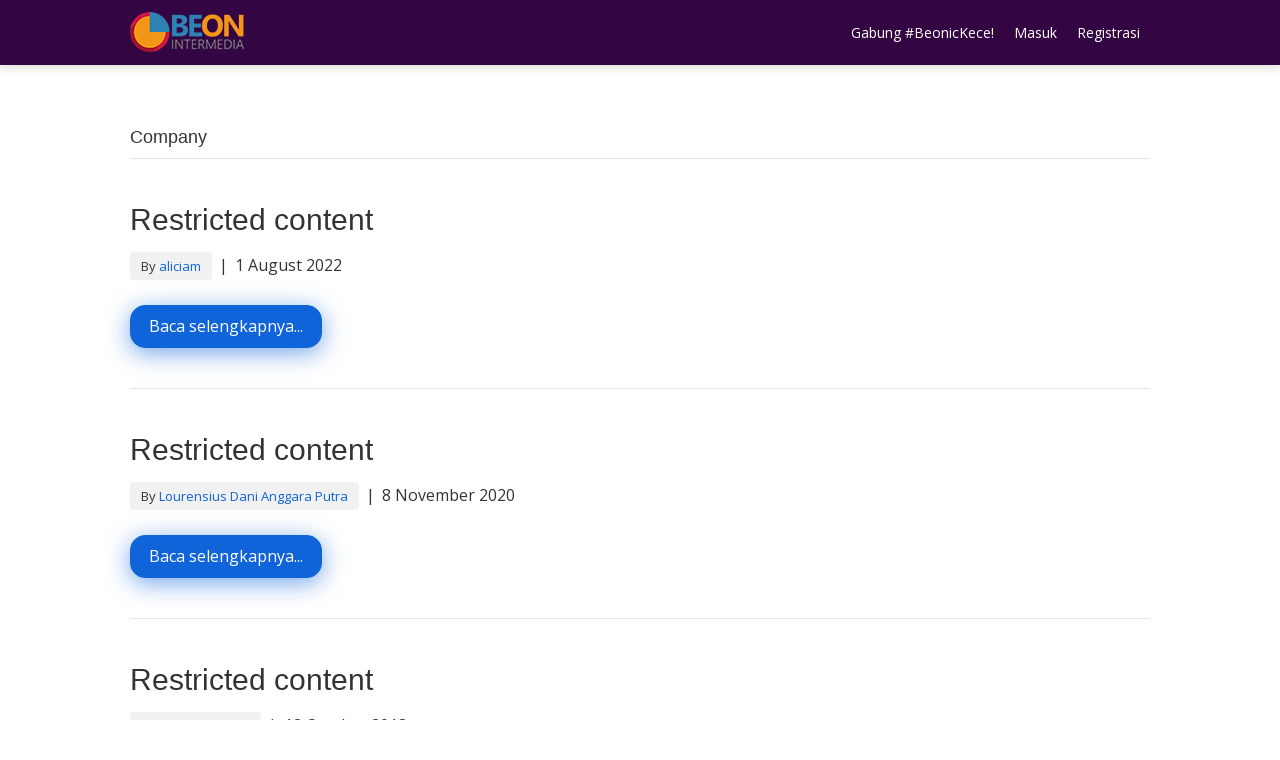

--- FILE ---
content_type: text/html; charset=UTF-8
request_url: https://gameplay.beon.co.id/category/company/
body_size: 15689
content:
<!DOCTYPE html>
<html lang="en-US">
<head>
<meta charset="UTF-8" />
<meta name='viewport' content='width=device-width, initial-scale=1.0' />
<meta http-equiv='X-UA-Compatible' content='IE=edge' />
<link rel="profile" href="https://gmpg.org/xfn/11" />
<script id="lpData">
var lpData = {"site_url":"https:\/\/gameplay.beon.co.id","user_id":"0","theme":"bb-theme","lp_rest_url":"https:\/\/gameplay.beon.co.id\/wp-json\/","nonce":"f5cd388947","is_course_archive":"","courses_url":"https:\/\/gameplay.beon.co.id\/courses\/","urlParams":[],"lp_version":"4.3.2.2","lp_rest_load_ajax":"https:\/\/gameplay.beon.co.id\/wp-json\/lp\/v1\/load_content_via_ajax\/","ajaxUrl":"https:\/\/gameplay.beon.co.id\/wp-admin\/admin-ajax.php","lpAjaxUrl":"https:\/\/gameplay.beon.co.id\/lp-ajax-handle","coverImageRatio":"5.16","toast":{"gravity":"bottom","position":"center","duration":3000,"close":1,"stopOnFocus":1,"classPrefix":"lp-toast"},"i18n":[]};
</script>
<script id="lpSettingCourses">
var lpSettingCourses = {"lpArchiveLoadAjax":"1","lpArchiveNoLoadAjaxFirst":"0","lpArchivePaginationType":"load-more","noLoadCoursesJs":"0"};
</script>
		<style id="learn-press-custom-css">
			:root {
				--lp-container-max-width: 1290px;
				--lp-cotainer-padding: 1rem;
				--lp-primary-color: #ffb606;
				--lp-secondary-color: #442e66;
			}
		</style>
		<title>Company &#8211; Platform Gameplay</title>
<meta name='robots' content='noindex, nofollow' />
<link rel='dns-prefetch' href='//fonts.googleapis.com' />
<link href='https://fonts.gstatic.com' crossorigin rel='preconnect' />
<link rel="alternate" type="application/rss+xml" title="Platform Gameplay &raquo; Feed" href="https://gameplay.beon.co.id/feed/" />
<link rel="alternate" type="application/rss+xml" title="Platform Gameplay &raquo; Comments Feed" href="https://gameplay.beon.co.id/comments/feed/" />
<link rel="alternate" type="application/rss+xml" title="Platform Gameplay &raquo; Company Category Feed" href="https://gameplay.beon.co.id/category/company/feed/" />
<style id='wp-img-auto-sizes-contain-inline-css'>
img:is([sizes=auto i],[sizes^="auto," i]){contain-intrinsic-size:3000px 1500px}
/*# sourceURL=wp-img-auto-sizes-contain-inline-css */
</style>
<link rel='stylesheet' id='dashicons-css' href='https://gameplay.beon.co.id/wp-includes/css/dashicons.min.css?ver=6.9' media='all' />
<link rel='stylesheet' id='menu-icons-extra-css' href='https://gameplay.beon.co.id/wp-content/plugins/menu-icons/css/extra.min.css?ver=0.13.20' media='all' />
<style id='wp-emoji-styles-inline-css'>

	img.wp-smiley, img.emoji {
		display: inline !important;
		border: none !important;
		box-shadow: none !important;
		height: 1em !important;
		width: 1em !important;
		margin: 0 0.07em !important;
		vertical-align: -0.1em !important;
		background: none !important;
		padding: 0 !important;
	}
/*# sourceURL=wp-emoji-styles-inline-css */
</style>
<style id='wp-block-library-inline-css'>
:root{--wp-block-synced-color:#7a00df;--wp-block-synced-color--rgb:122,0,223;--wp-bound-block-color:var(--wp-block-synced-color);--wp-editor-canvas-background:#ddd;--wp-admin-theme-color:#007cba;--wp-admin-theme-color--rgb:0,124,186;--wp-admin-theme-color-darker-10:#006ba1;--wp-admin-theme-color-darker-10--rgb:0,107,160.5;--wp-admin-theme-color-darker-20:#005a87;--wp-admin-theme-color-darker-20--rgb:0,90,135;--wp-admin-border-width-focus:2px}@media (min-resolution:192dpi){:root{--wp-admin-border-width-focus:1.5px}}.wp-element-button{cursor:pointer}:root .has-very-light-gray-background-color{background-color:#eee}:root .has-very-dark-gray-background-color{background-color:#313131}:root .has-very-light-gray-color{color:#eee}:root .has-very-dark-gray-color{color:#313131}:root .has-vivid-green-cyan-to-vivid-cyan-blue-gradient-background{background:linear-gradient(135deg,#00d084,#0693e3)}:root .has-purple-crush-gradient-background{background:linear-gradient(135deg,#34e2e4,#4721fb 50%,#ab1dfe)}:root .has-hazy-dawn-gradient-background{background:linear-gradient(135deg,#faaca8,#dad0ec)}:root .has-subdued-olive-gradient-background{background:linear-gradient(135deg,#fafae1,#67a671)}:root .has-atomic-cream-gradient-background{background:linear-gradient(135deg,#fdd79a,#004a59)}:root .has-nightshade-gradient-background{background:linear-gradient(135deg,#330968,#31cdcf)}:root .has-midnight-gradient-background{background:linear-gradient(135deg,#020381,#2874fc)}:root{--wp--preset--font-size--normal:16px;--wp--preset--font-size--huge:42px}.has-regular-font-size{font-size:1em}.has-larger-font-size{font-size:2.625em}.has-normal-font-size{font-size:var(--wp--preset--font-size--normal)}.has-huge-font-size{font-size:var(--wp--preset--font-size--huge)}.has-text-align-center{text-align:center}.has-text-align-left{text-align:left}.has-text-align-right{text-align:right}.has-fit-text{white-space:nowrap!important}#end-resizable-editor-section{display:none}.aligncenter{clear:both}.items-justified-left{justify-content:flex-start}.items-justified-center{justify-content:center}.items-justified-right{justify-content:flex-end}.items-justified-space-between{justify-content:space-between}.screen-reader-text{border:0;clip-path:inset(50%);height:1px;margin:-1px;overflow:hidden;padding:0;position:absolute;width:1px;word-wrap:normal!important}.screen-reader-text:focus{background-color:#ddd;clip-path:none;color:#444;display:block;font-size:1em;height:auto;left:5px;line-height:normal;padding:15px 23px 14px;text-decoration:none;top:5px;width:auto;z-index:100000}html :where(.has-border-color){border-style:solid}html :where([style*=border-top-color]){border-top-style:solid}html :where([style*=border-right-color]){border-right-style:solid}html :where([style*=border-bottom-color]){border-bottom-style:solid}html :where([style*=border-left-color]){border-left-style:solid}html :where([style*=border-width]){border-style:solid}html :where([style*=border-top-width]){border-top-style:solid}html :where([style*=border-right-width]){border-right-style:solid}html :where([style*=border-bottom-width]){border-bottom-style:solid}html :where([style*=border-left-width]){border-left-style:solid}html :where(img[class*=wp-image-]){height:auto;max-width:100%}:where(figure){margin:0 0 1em}html :where(.is-position-sticky){--wp-admin--admin-bar--position-offset:var(--wp-admin--admin-bar--height,0px)}@media screen and (max-width:600px){html :where(.is-position-sticky){--wp-admin--admin-bar--position-offset:0px}}

/*# sourceURL=wp-block-library-inline-css */
</style><style id='wp-block-heading-inline-css'>
h1:where(.wp-block-heading).has-background,h2:where(.wp-block-heading).has-background,h3:where(.wp-block-heading).has-background,h4:where(.wp-block-heading).has-background,h5:where(.wp-block-heading).has-background,h6:where(.wp-block-heading).has-background{padding:1.25em 2.375em}h1.has-text-align-left[style*=writing-mode]:where([style*=vertical-lr]),h1.has-text-align-right[style*=writing-mode]:where([style*=vertical-rl]),h2.has-text-align-left[style*=writing-mode]:where([style*=vertical-lr]),h2.has-text-align-right[style*=writing-mode]:where([style*=vertical-rl]),h3.has-text-align-left[style*=writing-mode]:where([style*=vertical-lr]),h3.has-text-align-right[style*=writing-mode]:where([style*=vertical-rl]),h4.has-text-align-left[style*=writing-mode]:where([style*=vertical-lr]),h4.has-text-align-right[style*=writing-mode]:where([style*=vertical-rl]),h5.has-text-align-left[style*=writing-mode]:where([style*=vertical-lr]),h5.has-text-align-right[style*=writing-mode]:where([style*=vertical-rl]),h6.has-text-align-left[style*=writing-mode]:where([style*=vertical-lr]),h6.has-text-align-right[style*=writing-mode]:where([style*=vertical-rl]){rotate:180deg}
/*# sourceURL=https://gameplay.beon.co.id/wp-includes/blocks/heading/style.min.css */
</style>
<style id='wp-block-paragraph-inline-css'>
.is-small-text{font-size:.875em}.is-regular-text{font-size:1em}.is-large-text{font-size:2.25em}.is-larger-text{font-size:3em}.has-drop-cap:not(:focus):first-letter{float:left;font-size:8.4em;font-style:normal;font-weight:100;line-height:.68;margin:.05em .1em 0 0;text-transform:uppercase}body.rtl .has-drop-cap:not(:focus):first-letter{float:none;margin-left:.1em}p.has-drop-cap.has-background{overflow:hidden}:root :where(p.has-background){padding:1.25em 2.375em}:where(p.has-text-color:not(.has-link-color)) a{color:inherit}p.has-text-align-left[style*="writing-mode:vertical-lr"],p.has-text-align-right[style*="writing-mode:vertical-rl"]{rotate:180deg}
/*# sourceURL=https://gameplay.beon.co.id/wp-includes/blocks/paragraph/style.min.css */
</style>
<style id='global-styles-inline-css'>
:root{--wp--preset--aspect-ratio--square: 1;--wp--preset--aspect-ratio--4-3: 4/3;--wp--preset--aspect-ratio--3-4: 3/4;--wp--preset--aspect-ratio--3-2: 3/2;--wp--preset--aspect-ratio--2-3: 2/3;--wp--preset--aspect-ratio--16-9: 16/9;--wp--preset--aspect-ratio--9-16: 9/16;--wp--preset--color--black: #000000;--wp--preset--color--cyan-bluish-gray: #abb8c3;--wp--preset--color--white: #ffffff;--wp--preset--color--pale-pink: #f78da7;--wp--preset--color--vivid-red: #cf2e2e;--wp--preset--color--luminous-vivid-orange: #ff6900;--wp--preset--color--luminous-vivid-amber: #fcb900;--wp--preset--color--light-green-cyan: #7bdcb5;--wp--preset--color--vivid-green-cyan: #00d084;--wp--preset--color--pale-cyan-blue: #8ed1fc;--wp--preset--color--vivid-cyan-blue: #0693e3;--wp--preset--color--vivid-purple: #9b51e0;--wp--preset--color--fl-heading-text: #333333;--wp--preset--color--fl-body-bg: #ffffff;--wp--preset--color--fl-body-text: #353535;--wp--preset--color--fl-accent: #0f64d9;--wp--preset--color--fl-accent-hover: #0d3eba;--wp--preset--color--fl-topbar-bg: #343b41;--wp--preset--color--fl-topbar-text: #ffffff;--wp--preset--color--fl-topbar-link: #ffffff;--wp--preset--color--fl-topbar-hover: #7ecaf5;--wp--preset--color--fl-header-bg: #330643;--wp--preset--color--fl-header-text: #ffffff;--wp--preset--color--fl-header-link: #ffffff;--wp--preset--color--fl-header-hover: #ffb500;--wp--preset--color--fl-nav-bg: #ffffff;--wp--preset--color--fl-nav-link: #808080;--wp--preset--color--fl-nav-hover: #428bca;--wp--preset--color--fl-content-bg: #ffffff;--wp--preset--color--fl-footer-widgets-bg: #330643;--wp--preset--color--fl-footer-widgets-text: #ff8607;--wp--preset--color--fl-footer-widgets-link: #c1c1c1;--wp--preset--color--fl-footer-widgets-hover: #ff8607;--wp--preset--color--fl-footer-bg: #330643;--wp--preset--color--fl-footer-text: #808080;--wp--preset--color--fl-footer-link: #428bca;--wp--preset--color--fl-footer-hover: #428bca;--wp--preset--gradient--vivid-cyan-blue-to-vivid-purple: linear-gradient(135deg,rgb(6,147,227) 0%,rgb(155,81,224) 100%);--wp--preset--gradient--light-green-cyan-to-vivid-green-cyan: linear-gradient(135deg,rgb(122,220,180) 0%,rgb(0,208,130) 100%);--wp--preset--gradient--luminous-vivid-amber-to-luminous-vivid-orange: linear-gradient(135deg,rgb(252,185,0) 0%,rgb(255,105,0) 100%);--wp--preset--gradient--luminous-vivid-orange-to-vivid-red: linear-gradient(135deg,rgb(255,105,0) 0%,rgb(207,46,46) 100%);--wp--preset--gradient--very-light-gray-to-cyan-bluish-gray: linear-gradient(135deg,rgb(238,238,238) 0%,rgb(169,184,195) 100%);--wp--preset--gradient--cool-to-warm-spectrum: linear-gradient(135deg,rgb(74,234,220) 0%,rgb(151,120,209) 20%,rgb(207,42,186) 40%,rgb(238,44,130) 60%,rgb(251,105,98) 80%,rgb(254,248,76) 100%);--wp--preset--gradient--blush-light-purple: linear-gradient(135deg,rgb(255,206,236) 0%,rgb(152,150,240) 100%);--wp--preset--gradient--blush-bordeaux: linear-gradient(135deg,rgb(254,205,165) 0%,rgb(254,45,45) 50%,rgb(107,0,62) 100%);--wp--preset--gradient--luminous-dusk: linear-gradient(135deg,rgb(255,203,112) 0%,rgb(199,81,192) 50%,rgb(65,88,208) 100%);--wp--preset--gradient--pale-ocean: linear-gradient(135deg,rgb(255,245,203) 0%,rgb(182,227,212) 50%,rgb(51,167,181) 100%);--wp--preset--gradient--electric-grass: linear-gradient(135deg,rgb(202,248,128) 0%,rgb(113,206,126) 100%);--wp--preset--gradient--midnight: linear-gradient(135deg,rgb(2,3,129) 0%,rgb(40,116,252) 100%);--wp--preset--font-size--small: 13px;--wp--preset--font-size--medium: 20px;--wp--preset--font-size--large: 36px;--wp--preset--font-size--x-large: 42px;--wp--preset--spacing--20: 0.44rem;--wp--preset--spacing--30: 0.67rem;--wp--preset--spacing--40: 1rem;--wp--preset--spacing--50: 1.5rem;--wp--preset--spacing--60: 2.25rem;--wp--preset--spacing--70: 3.38rem;--wp--preset--spacing--80: 5.06rem;--wp--preset--shadow--natural: 6px 6px 9px rgba(0, 0, 0, 0.2);--wp--preset--shadow--deep: 12px 12px 50px rgba(0, 0, 0, 0.4);--wp--preset--shadow--sharp: 6px 6px 0px rgba(0, 0, 0, 0.2);--wp--preset--shadow--outlined: 6px 6px 0px -3px rgb(255, 255, 255), 6px 6px rgb(0, 0, 0);--wp--preset--shadow--crisp: 6px 6px 0px rgb(0, 0, 0);}:where(.is-layout-flex){gap: 0.5em;}:where(.is-layout-grid){gap: 0.5em;}body .is-layout-flex{display: flex;}.is-layout-flex{flex-wrap: wrap;align-items: center;}.is-layout-flex > :is(*, div){margin: 0;}body .is-layout-grid{display: grid;}.is-layout-grid > :is(*, div){margin: 0;}:where(.wp-block-columns.is-layout-flex){gap: 2em;}:where(.wp-block-columns.is-layout-grid){gap: 2em;}:where(.wp-block-post-template.is-layout-flex){gap: 1.25em;}:where(.wp-block-post-template.is-layout-grid){gap: 1.25em;}.has-black-color{color: var(--wp--preset--color--black) !important;}.has-cyan-bluish-gray-color{color: var(--wp--preset--color--cyan-bluish-gray) !important;}.has-white-color{color: var(--wp--preset--color--white) !important;}.has-pale-pink-color{color: var(--wp--preset--color--pale-pink) !important;}.has-vivid-red-color{color: var(--wp--preset--color--vivid-red) !important;}.has-luminous-vivid-orange-color{color: var(--wp--preset--color--luminous-vivid-orange) !important;}.has-luminous-vivid-amber-color{color: var(--wp--preset--color--luminous-vivid-amber) !important;}.has-light-green-cyan-color{color: var(--wp--preset--color--light-green-cyan) !important;}.has-vivid-green-cyan-color{color: var(--wp--preset--color--vivid-green-cyan) !important;}.has-pale-cyan-blue-color{color: var(--wp--preset--color--pale-cyan-blue) !important;}.has-vivid-cyan-blue-color{color: var(--wp--preset--color--vivid-cyan-blue) !important;}.has-vivid-purple-color{color: var(--wp--preset--color--vivid-purple) !important;}.has-black-background-color{background-color: var(--wp--preset--color--black) !important;}.has-cyan-bluish-gray-background-color{background-color: var(--wp--preset--color--cyan-bluish-gray) !important;}.has-white-background-color{background-color: var(--wp--preset--color--white) !important;}.has-pale-pink-background-color{background-color: var(--wp--preset--color--pale-pink) !important;}.has-vivid-red-background-color{background-color: var(--wp--preset--color--vivid-red) !important;}.has-luminous-vivid-orange-background-color{background-color: var(--wp--preset--color--luminous-vivid-orange) !important;}.has-luminous-vivid-amber-background-color{background-color: var(--wp--preset--color--luminous-vivid-amber) !important;}.has-light-green-cyan-background-color{background-color: var(--wp--preset--color--light-green-cyan) !important;}.has-vivid-green-cyan-background-color{background-color: var(--wp--preset--color--vivid-green-cyan) !important;}.has-pale-cyan-blue-background-color{background-color: var(--wp--preset--color--pale-cyan-blue) !important;}.has-vivid-cyan-blue-background-color{background-color: var(--wp--preset--color--vivid-cyan-blue) !important;}.has-vivid-purple-background-color{background-color: var(--wp--preset--color--vivid-purple) !important;}.has-black-border-color{border-color: var(--wp--preset--color--black) !important;}.has-cyan-bluish-gray-border-color{border-color: var(--wp--preset--color--cyan-bluish-gray) !important;}.has-white-border-color{border-color: var(--wp--preset--color--white) !important;}.has-pale-pink-border-color{border-color: var(--wp--preset--color--pale-pink) !important;}.has-vivid-red-border-color{border-color: var(--wp--preset--color--vivid-red) !important;}.has-luminous-vivid-orange-border-color{border-color: var(--wp--preset--color--luminous-vivid-orange) !important;}.has-luminous-vivid-amber-border-color{border-color: var(--wp--preset--color--luminous-vivid-amber) !important;}.has-light-green-cyan-border-color{border-color: var(--wp--preset--color--light-green-cyan) !important;}.has-vivid-green-cyan-border-color{border-color: var(--wp--preset--color--vivid-green-cyan) !important;}.has-pale-cyan-blue-border-color{border-color: var(--wp--preset--color--pale-cyan-blue) !important;}.has-vivid-cyan-blue-border-color{border-color: var(--wp--preset--color--vivid-cyan-blue) !important;}.has-vivid-purple-border-color{border-color: var(--wp--preset--color--vivid-purple) !important;}.has-vivid-cyan-blue-to-vivid-purple-gradient-background{background: var(--wp--preset--gradient--vivid-cyan-blue-to-vivid-purple) !important;}.has-light-green-cyan-to-vivid-green-cyan-gradient-background{background: var(--wp--preset--gradient--light-green-cyan-to-vivid-green-cyan) !important;}.has-luminous-vivid-amber-to-luminous-vivid-orange-gradient-background{background: var(--wp--preset--gradient--luminous-vivid-amber-to-luminous-vivid-orange) !important;}.has-luminous-vivid-orange-to-vivid-red-gradient-background{background: var(--wp--preset--gradient--luminous-vivid-orange-to-vivid-red) !important;}.has-very-light-gray-to-cyan-bluish-gray-gradient-background{background: var(--wp--preset--gradient--very-light-gray-to-cyan-bluish-gray) !important;}.has-cool-to-warm-spectrum-gradient-background{background: var(--wp--preset--gradient--cool-to-warm-spectrum) !important;}.has-blush-light-purple-gradient-background{background: var(--wp--preset--gradient--blush-light-purple) !important;}.has-blush-bordeaux-gradient-background{background: var(--wp--preset--gradient--blush-bordeaux) !important;}.has-luminous-dusk-gradient-background{background: var(--wp--preset--gradient--luminous-dusk) !important;}.has-pale-ocean-gradient-background{background: var(--wp--preset--gradient--pale-ocean) !important;}.has-electric-grass-gradient-background{background: var(--wp--preset--gradient--electric-grass) !important;}.has-midnight-gradient-background{background: var(--wp--preset--gradient--midnight) !important;}.has-small-font-size{font-size: var(--wp--preset--font-size--small) !important;}.has-medium-font-size{font-size: var(--wp--preset--font-size--medium) !important;}.has-large-font-size{font-size: var(--wp--preset--font-size--large) !important;}.has-x-large-font-size{font-size: var(--wp--preset--font-size--x-large) !important;}
/*# sourceURL=global-styles-inline-css */
</style>

<style id='classic-theme-styles-inline-css'>
/*! This file is auto-generated */
.wp-block-button__link{color:#fff;background-color:#32373c;border-radius:9999px;box-shadow:none;text-decoration:none;padding:calc(.667em + 2px) calc(1.333em + 2px);font-size:1.125em}.wp-block-file__button{background:#32373c;color:#fff;text-decoration:none}
/*# sourceURL=/wp-includes/css/classic-themes.min.css */
</style>
<link rel='stylesheet' id='gamipress-css-css' href='https://gameplay.beon.co.id/wp-content/plugins/gamipress/assets/css/gamipress.min.css?ver=7.6.4' media='all' />
<link rel='stylesheet' id='validatecertify-styles-css' href='https://gameplay.beon.co.id/wp-content/plugins/validar-certificados-de-cursos/assets/css/validatecertify-styles.css?ver=1.0.0' media='all' />
<link rel='stylesheet' id='bbhf-style-css' href='https://gameplay.beon.co.id/wp-content/plugins/bb-header-footer/assets/css/bb-header-footer.css?ver=1.2.5' media='all' />
<link rel='stylesheet' id='h5p-plugin-styles-css' href='https://gameplay.beon.co.id/wp-content/plugins/h5p/h5p-php-library/styles/h5p.css?ver=1.16.2' media='all' />
<link rel='stylesheet' id='gamipress-ultimate-member-css-css' href='https://gameplay.beon.co.id/wp-content/plugins/gamipress/integrations/ultimate-member/assets/css/gamipress-ultimate-member.min.css?ver=1.0.8' media='all' />
<link rel='stylesheet' id='um_modal-css' href='https://gameplay.beon.co.id/wp-content/plugins/ultimate-member/assets/css/um-modal.min.css?ver=2.11.1' media='all' />
<link rel='stylesheet' id='um_ui-css' href='https://gameplay.beon.co.id/wp-content/plugins/ultimate-member/assets/libs/jquery-ui/jquery-ui.min.css?ver=1.13.2' media='all' />
<link rel='stylesheet' id='um_tipsy-css' href='https://gameplay.beon.co.id/wp-content/plugins/ultimate-member/assets/libs/tipsy/tipsy.min.css?ver=1.0.0a' media='all' />
<link rel='stylesheet' id='um_raty-css' href='https://gameplay.beon.co.id/wp-content/plugins/ultimate-member/assets/libs/raty/um-raty.min.css?ver=2.6.0' media='all' />
<link rel='stylesheet' id='select2-css' href='https://gameplay.beon.co.id/wp-content/plugins/ultimate-member/assets/libs/select2/select2.min.css?ver=4.0.13' media='all' />
<link rel='stylesheet' id='um_fileupload-css' href='https://gameplay.beon.co.id/wp-content/plugins/ultimate-member/assets/css/um-fileupload.min.css?ver=2.11.1' media='all' />
<link rel='stylesheet' id='um_confirm-css' href='https://gameplay.beon.co.id/wp-content/plugins/ultimate-member/assets/libs/um-confirm/um-confirm.min.css?ver=1.0' media='all' />
<link rel='stylesheet' id='um_datetime-css' href='https://gameplay.beon.co.id/wp-content/plugins/ultimate-member/assets/libs/pickadate/default.min.css?ver=3.6.2' media='all' />
<link rel='stylesheet' id='um_datetime_date-css' href='https://gameplay.beon.co.id/wp-content/plugins/ultimate-member/assets/libs/pickadate/default.date.min.css?ver=3.6.2' media='all' />
<link rel='stylesheet' id='um_datetime_time-css' href='https://gameplay.beon.co.id/wp-content/plugins/ultimate-member/assets/libs/pickadate/default.time.min.css?ver=3.6.2' media='all' />
<link rel='stylesheet' id='um_fonticons_ii-css' href='https://gameplay.beon.co.id/wp-content/plugins/ultimate-member/assets/libs/legacy/fonticons/fonticons-ii.min.css?ver=2.11.1' media='all' />
<link rel='stylesheet' id='um_fonticons_fa-css' href='https://gameplay.beon.co.id/wp-content/plugins/ultimate-member/assets/libs/legacy/fonticons/fonticons-fa.min.css?ver=2.11.1' media='all' />
<link rel='stylesheet' id='um_fontawesome-css' href='https://gameplay.beon.co.id/wp-content/plugins/ultimate-member/assets/css/um-fontawesome.min.css?ver=6.5.2' media='all' />
<link rel='stylesheet' id='um_common-css' href='https://gameplay.beon.co.id/wp-content/plugins/ultimate-member/assets/css/common.min.css?ver=2.11.1' media='all' />
<link rel='stylesheet' id='um_responsive-css' href='https://gameplay.beon.co.id/wp-content/plugins/ultimate-member/assets/css/um-responsive.min.css?ver=2.11.1' media='all' />
<link rel='stylesheet' id='um_styles-css' href='https://gameplay.beon.co.id/wp-content/plugins/ultimate-member/assets/css/um-styles.min.css?ver=2.11.1' media='all' />
<link rel='stylesheet' id='um_crop-css' href='https://gameplay.beon.co.id/wp-content/plugins/ultimate-member/assets/libs/cropper/cropper.min.css?ver=1.6.1' media='all' />
<link rel='stylesheet' id='um_profile-css' href='https://gameplay.beon.co.id/wp-content/plugins/ultimate-member/assets/css/um-profile.min.css?ver=2.11.1' media='all' />
<link rel='stylesheet' id='um_account-css' href='https://gameplay.beon.co.id/wp-content/plugins/ultimate-member/assets/css/um-account.min.css?ver=2.11.1' media='all' />
<link rel='stylesheet' id='um_misc-css' href='https://gameplay.beon.co.id/wp-content/plugins/ultimate-member/assets/css/um-misc.min.css?ver=2.11.1' media='all' />
<link rel='stylesheet' id='um_default_css-css' href='https://gameplay.beon.co.id/wp-content/plugins/ultimate-member/assets/css/um-old-default.min.css?ver=2.11.1' media='all' />
<link rel='stylesheet' id='font-awesome-5-css' href='https://gameplay.beon.co.id/wp-content/plugins/bb-plugin/fonts/fontawesome/5.15.4/css/all.min.css?ver=2.10.0.1' media='all' />
<link rel='stylesheet' id='jquery-magnificpopup-css' href='https://gameplay.beon.co.id/wp-content/plugins/bb-plugin/css/jquery.magnificpopup.min.css?ver=2.10.0.1' media='all' />
<link rel='stylesheet' id='bootstrap-css' href='https://gameplay.beon.co.id/wp-content/themes/bb-theme/css/bootstrap.min.css?ver=1.7.19.1' media='all' />
<link rel='stylesheet' id='fl-automator-skin-css' href='https://gameplay.beon.co.id/wp-content/uploads/bb-theme/skin-69523bd51ad3b.css?ver=1.7.19.1' media='all' />
<link rel='stylesheet' id='learnpress-widgets-css' href='https://gameplay.beon.co.id/wp-content/plugins/learnpress/assets/css/widgets.min.css?ver=4.3.2.2' media='all' />
<link rel='stylesheet' id='fl-builder-google-fonts-c6fcdde087c9ccb6a474b897f98c680a-css' href='//fonts.googleapis.com/css?family=Open+Sans%3A300%2C400%2C700%2C400&#038;ver=6.9' media='all' />
<script src="https://gameplay.beon.co.id/wp-includes/js/jquery/jquery.min.js?ver=3.7.1" id="jquery-core-js"></script>
<script src="https://gameplay.beon.co.id/wp-includes/js/jquery/jquery-migrate.min.js?ver=3.4.1" id="jquery-migrate-js"></script>
<script src="https://gameplay.beon.co.id/wp-content/plugins/ultimate-member/assets/js/um-gdpr.min.js?ver=2.11.1" id="um-gdpr-js"></script>
<script src="https://gameplay.beon.co.id/wp-content/plugins/learnpress/assets/js/dist/loadAJAX.min.js?ver=4.3.2.2" id="lp-load-ajax-js" async data-wp-strategy="async"></script>
<link rel="https://api.w.org/" href="https://gameplay.beon.co.id/wp-json/" /><link rel="alternate" title="JSON" type="application/json" href="https://gameplay.beon.co.id/wp-json/wp/v2/categories/34" /><link rel="EditURI" type="application/rsd+xml" title="RSD" href="https://gameplay.beon.co.id/xmlrpc.php?rsd" />
<meta name="generator" content="WordPress 6.9" />
<!-- Google tag (gtag.js) -->
<script async src="https://www.googletagmanager.com/gtag/js?id=G-GPEQ6HXQR9"></script>
<script>
  window.dataLayer = window.dataLayer || [];
  function gtag(){dataLayer.push(arguments);}
  gtag('js', new Date());

  gtag('config', 'G-GPEQ6HXQR9');
</script>
<link rel="icon" href="https://gameplay.beon.co.id/wp-content/uploads/2018/08/cropped-BEON_Color-32x32.png" sizes="32x32" />
<link rel="icon" href="https://gameplay.beon.co.id/wp-content/uploads/2018/08/cropped-BEON_Color-192x192.png" sizes="192x192" />
<link rel="apple-touch-icon" href="https://gameplay.beon.co.id/wp-content/uploads/2018/08/cropped-BEON_Color-180x180.png" />
<meta name="msapplication-TileImage" content="https://gameplay.beon.co.id/wp-content/uploads/2018/08/cropped-BEON_Color-270x270.png" />
		<style id="wp-custom-css">
			html {
  scroll-behavior: smooth;
}

.fl-nav-mobile-offcanvas.fl-responsive-nav-enabled header[class*=" fl-page-nav-toggle-visible-"].fl-page-header .fl-nav-offcanvas-collapse {
	-moz-box-shadow: 0px 0px 12px #40330643 !important;
  -webkit-box-shadow: 0px 0px 12px #40330643 !important;
  box-shadow: 0px 0px 12px #40330643 !important;
}

/* -------------- */

fl-page-nav-wrap {
	background-color: #FF4F0A !important;
}

.fl-page-nav ul.sub-menu {
	background-color: #FF4F0A !important;
	border-radius: 12px;
	border: none !important;
}

.fl-page-nav ul.sub-menu .nav-link {
	color: #fff !important;
	border-radius: 12px;
	transition: background-color 0.4s !important;
}

.fl-page-nav ul.sub-menu .nav-link:hover {
	background-color: #fff !important;
	color: #FF4F0A !important;
}

#menu-item-8783 .nav-link {
	color: #FFF !important;
	background-color: #FF8607 !important;
	border-radius: 12px;
}

#menu-item-8783 .nav-link:hover {
	background-color: #fff !important;
	color: #FF4F0A !important;
}

/* .add-new-menu{
	background-color : #FF8607;
}
.add-new-menu a:hover {
    color: #330643!important;
} */

.fl-page-header-wrap {
	border: none !important;
	-moz-box-shadow: 0px 0px 12px #40330643;
  -webkit-box-shadow: 0px 0px 12px #40330643;
  box-shadow: 0px 0px 12px #40330643;
}

/*border rounded slider*/
/* .fl-builder-content * {
		border-radius: 15px!important;
}
 */
/*line height judul list artikel*/
h4.pt-cv-title {
    line-height: 26px;
}

/*button transition list article*/
.pt-cv-wrapper .btn-success {
    padding: 8px 20px 8px 20px;
    border-radius: 30px;
    color: #fff;
    background-color: #0f64d9;
    border-color: #0f64d9;
		box-shadow: 0px 5px 25px #0f64d994!important;
		transition: background-color 0.4s!important;
}

.pt-cv-wrapper .btn-success:focus {
    padding: 8px 20px 8px 20px;
    border-radius: 30px;
    color: #fff;
    background-color: #0f64d9;
    border-color: #0f64d9;
		transition: background-color 0.4s!important;
}

.pt-cv-wrapper .btn-success:hover {
    padding: 8px 20px 8px 20px;
    border-radius: 30px;
    color: #fff;
    background-color: #0d3eba!important;
    border-color: #0d3eba!important;
			box-shadow: 0px 5px 25px #0f64d994;
		transition: background-color 0.4s!important;
		/*transition: box-shadow 0.2s!important;*/
}


/*border bottom list article*/
.pt-cv-content-item {
    margin-bottom: 50px;
    /*border-bottom: 1px solid #eaeaea;*/
}

/*slider post square*/
.pt-cv-thumbnail {
    border-radius: 15px;
}

.fl-post-slider-content a {
    color: white!important;
}

.fl-post-slider-content a:hover {
    color: #7ecaf5!important;
}

.pt-cv-scrollable .pt-cv-cap-w-img {
    background: rgba(0,0,0,.6);
    text-shadow: 0 1px 1px #000;
    left: 15px;
    right: 15px;
    border-radius: 15px;
    padding: 30px;
}

.pt-cv-scrollable .pt-cv-thumbnail {
    width: 100%;
    height: 480px;
}

/*styling content grid article*/
.pt-cv-colwrap {
    padding-top: 20px;
    padding-left: 15px;
    padding-right: 20px;
/*     border-top: 4px solid #7ecaf5; */
}

img.pt-cv-thumbnail.pull-left {
    margin-left: 15px;
    /* padding-bottom: 15px; */
    box-shadow: 0px 10px 30px #22222214;
    /* background-color: #7ecaf5; */
    border-radius: 15px;
}

/*box shadow list article*/
.col-md-12.col-sm-12.col-xs-12.pt-cv-content-item.pt-cv-1-col {
    background-color: #ffffff;
    box-shadow: 1px 4px 20px #00000014;
    border-radius: 15px;
    padding: 30px 30px 25px 30px;
    margin-bottom: 35px;
}

/*background section gradasi*/
.bg-sec-grad {
    background-image: linear-gradient(to bottom, rgba(255,0,0,0), #0095ff1a);
}

/*background section gradasi - reverse*/
.bg-sec-grad-reverse {
    background-image: linear-gradient(to bottom, #0095ff1a, rgba(255,0,0,0));
}


/*pagination*/

.pt-cv-wrapper .pagination>li>a:hover {
	  color: white;
    background-color: #ff4901;
}

.pt-cv-wrapper .pagination>.active>a {
	background-color: #ff4901;
}

.pt-cv-wrapper .pagination>.active>a:hover {
		background-color: #ea4504;
    border-color: #ea4504;
}

.pt-cv-wrapper .pagination>li>a {
	    position: relative;
    float: left;
    padding: 6px 13px;
    line-height: 1.42857143;
    text-decoration: none;
    color: #337ab7;
    background-color: #fff;
		border:none;
    margin-left: 10px;
    border-radius: 5px;
    box-shadow: 0px 0px 5px #0000001c;
}

/*button builder*/
.fl-builder-content a.fl-button {
	color: #fff;
    background-color: #FF8604 !important;
    border: none !important;
    -webkit-box-shadow: 0px 0px 15px 0px rgba(255,134,4,0.5);
	-moz-box-shadow: 0px 0px 15px 0px rgba(255,134,4,0.5);
	box-shadow: 0px 0px 15px 0px rgba(255,134,4,0.5);
    transition: background-color 0.4s !important;
	border-radius: 12px !important;
	padding: 15px !important;
}


.fl-builder-content a.fl-button:hover {
    background-color: #ff4901 !important;
    transition: background-color 0.4s !important;
}

/*card members*/
.list-wrap {
    border-radius: 15px;
    margin: 10px;
    box-shadow: 0px 3px 10px #0000000d;
}

.grid>li .list-wrap {
    min-height: 300px;
	background:white;
}

/*CTA Add Friend*/
.buddypress-wrap .grid.bp-list>li .action .generic-button button {
	width:85%;
	margin:10px 50px 10px 20px;
}

ul.member-header-actions.action {
	padding-left: 0px;
	margin-left:0px!important;
	padding-top:10px
}

.buddypress .buddypress-wrap button:hover{
	background:#0d3eba!important;
	color:white!important;
}

.single-headers li.generic-button:first-child {
	margin-left:10px!important;
}

.single-headers li.generic-button {
    margin: 20px 10px!important;
}


.single-headers div.generic-button {
	margin: 18px 10px!important;
}

.friendship-button.not_friends.generic-button {
	
}

.friendship-button.pending_friend.requested:hover {
}

.friendship-button.pending_friend.requested {
		padding: 8px 20px 8px 20px;
		border-radius: 30px;
    background-color: white;
	border-color:#0f64d9!important;
    box-shadow: 0px 5px 25px #0f64d994!important;
    transition: background-color 0.4s!important;
}


.friendship-button.not_friends.add {
    padding: 8px 20px 8px 20px;
    border-radius: 30px;
    color: #fff;
    background-color: #0f64d9;
    border-color: #0f64d9!important;
		box-shadow: 0px 5px 25px #0f64d994!important;
		transition: background-color 0.4s!important;
}

.buddypress .buddypress-wrap .bp-list.grid .action button:focus {
    padding: 8px 20px 8px 20px;
    border-radius: 30px;
    color: #fff;
    background-color: #0f64d9;
    border-color: #0f64d9;
		transition: background-color 0.4s!important;
}

.buddypress .buddypress-wrap .bp-list.grid .action button:hover {
    padding: 8px 20px 8px 20px;
    border-radius: 30px;
    color: #fff;
    background-color: #0d3eba!important;
    border-color: #0d3eba!important;
			box-shadow: 0px 5px 25px #0f64d994;
		transition: background-color 0.4s!important;
		/*transition: box-shadow 0.2s!important;*/
}

/*CTA Cancel Add Friend*/

.buddypress-wrap .grid.bp-list>li .action .generic-button a {
	width:85%;
	margin:10px 50px 16px 20px;
}

.buddypress .buddypress-wrap .bp-list.grid .action a {
    padding: 8px 20px 8px 20px;
    border-radius: 30px;
    color: #fff!important;
        background-color: #ff4901!important;
    border-color: #ff4901!important;
    box-shadow: 0px 5px 25px #ff4901!important;
    transition: background-color 0.4s!important;
		transition: background-color 0.4s!important;
}

.buddypress .buddypress-wrap .bp-list.grid .action a:focus {
    padding: 8px 20px 8px 20px;
    border-radius: 30px;
    color: #fff;
		background-color: #da3e01!important;
    border-color: #da3e01!important;;
		transition: background-color 0.4s!important;
}

.buddypress .buddypress-wrap .bp-list.grid .action a:hover {
    padding: 8px 20px 8px 20px;
    border-radius: 30px;
    color: #fff;
    background-color: #da3e01!important;
    border-color: #da3e01!important;
    box-shadow: 0px 5px 25px #ff4901!important;
		transition: background-color 0.4s!important;
		/*transition: box-shadow 0.2s!important;*/
}

/*next and prev post nav*/
.fl-post-nav-prev {
    max-width:40%;
}

.fl-post-nav-next {
    max-width:40%!important;
}

/*===========*/
.fl-post .fl-post-image-beside {
    margin-left: 15px;
}

/*===========*/
.fl-post .fl-author-box {
    margin-top: 40px;
    background: #ffffff;
    border: 1px solid #ddd;
    padding: 20px 20px 30px 20px;
    box-shadow: 1px 4px 20px #00000014;
    border-radius: 15px;
}

/*===========*/
.fl-post-thumb img {
    border-radius: 15px;
}

/*===========*/
a.fl-post-more-link {
    text-decoration: none;
    background: #ffffff;
    border: 1px solid #ddd;
    border-radius: 15px;
    padding: 6px 18px 6px 18px;
    display: inline-block;
    color: #fff;
    background-color: #0f64d9;
    border-color: #0f64d9;
    box-shadow: 0px 5px 25px #0f64d994!important;
    transition: background-color 0.4s!important;
}

a.fl-post-more-link:hover {
    background-color: #0d3eba!important;
    border-color: #0d3eba!important;
			box-shadow: 0px 5px 25px #0f64d994;
		transition: background-color 0.4s!important;
		/*transition: box-shadow 0.2s!important;*/
}

/*===========*/
.fl-post-author {
    background: #f1f1f1;
    padding: 5px 11px;
    font-size: 13px;
	border-radius:4px;
}
.fl-post-author a {
	text-decoration:none;
}


/*hide admin bar icon*/
#wp-admin-bar-bp-login {
	display:none;
}

#wp-admin-bar-tribe-events {
	display:none;
}

#wpmem_restricted_msg {
	display: none;
}

/*+========*/

.gamipress-achievement .gamipress-achievement-image, .gamipress-rank .gamipress-rank-image, .achievement-wrap .gamipress-achievement-image, .rank-wrap .gamipress-rank-image {
	opacity: 1;
}

div#gamipress_points_widget-3 {
    border-bottom: 1px solid #eaeaea;
	margin-bottom:20px;
}

div#gamipress_ranks_widget-3 {
    border-bottom: 1px solid #eaeaea;
	margin-bottom:20px;	
}

div#gamipress_achievements_widget-3 {
    border-bottom: 1px solid #eaeaea;
	margin-bottom:20px;	
}

div#gamipress_earnings_widget-3 {
    border-bottom: 1px solid #eaeaea;
	margin-bottom:20px;	
}

.member-front-page {
    margin-left: 0px;
}

h2.gamipress-achievement-title {
    font-size: 20px;
}


.gamipress-achievement-points {
    background: #ff4901;
    display: table;
    width: auto;
    padding: 3px 14px;
    color: white;
    border-radius: 5px;
}

.bp-single-vert-nav .item-body:not(#group-create-body) {
	    padding: 0 30px 0 30px!important;
}

.bp-single-vert-nav .bp-navs.vertical li span {
	background: #e21212;
	border-radius: 20%;
}

.bp-navs ul li .count {
	padding: 3px 10px;
	color: white;
	border: none;
}

.bp-navs ul li a {
	 padding: 5px 10px 8px 10px;
}

.buddypress-wrap .bp-navs li:not(.selected) a:hover {
	background: #f1f0f0!important;
    padding-left: 20px;
	transition: padding 0.3s;
}

.bp-single-vert-nav .bp-navs.vertical li.selected a {
    background: #0f59d4;
    color: white;
    padding-left: 20px;	
}

.buddypress-wrap .bp-navs li:not(.selected) a:focus {
	background: #f1f0f0!important;		
}

.gamipress-user-points.gamipress-layout-top .gamipress-points {
	text-align: left;
}



@media only screen and (max-width: 600px) {
    .gamipress-points.gamipress-user-points-speaker-ss {
        width: 100%;
        padding: 10px 20px;
    }
    
    .gamipress-points.gamipress-user-points-levelup {
        width: 100%;
        padding: 10px 20px;
    }
    
    .gamipress-points.gamipress-user-points-kuis {
        width: 100%;
        padding: 10px 20px;
        margin-bottom: 10px;
    }
    
    .gamipress-points.gamipress-user-points-peserta {
        width: 100%;
        padding: 10px 20px;
    }
}


body.buddypress .buddypress-wrap h2 {
	color: #3c5268; 
	margin-top: 0px!important;
	margin-bottom: 10px;
}

#gamipress-achievements-filter label {
    font-weight:300;
}

#gamipress-achievements-filter {
    float: left;
    margin-bottom: 1em;
    background: #eaeaea;
    padding: 6px 16px;
    display: block;
    width: 100%;
    border-radius: 5px;
}

.buddypress-wrap select {
    height: 35px;
}

.buddypress-wrap select {
		border: solid 1px #eaeaea;
}

.gamipress-achievement-description h4 {
	font-weight: 300;
	font-size:14px
}

.gamipress-achievement-earners-list img {
	margin-top:-10px;
	box-shadow: 0px 3px 10px #00000031;
	 border-radius: 30px;
}

.gamipress-points.gamipress-user-points-speaker-ss {
    border: solid 1px #eaeaea!important;
    border-radius: 7px;
    margin-right: 10px;
		margin-bottom: 10px
}

.gamipress-points.gamipress-user-points-kuis {
    border: solid 1px #eaeaea!important;
    border-radius: 7px;
    margin-right: 10px;	
}

.gamipress-points.gamipress-user-points-levelup {
    border: solid 1px #eaeaea!important;
    border-radius: 7px;
    margin-right: 10px;	
		margin-bottom: 10px;
}


.gamipress-points.gamipress-user-points-peserta {
    border: solid 1px #eaeaea!important;
    border-radius: 7px;
    margin-right: 10px;		
}

.gamipress-columns-2>.gamipress-points {
	width:48%;
}

.gamipress-user-points-description span {
	font-weight:700;
}

#gamipress-achievements-container {
    border-top: none;
}

.bp-single-vert-nav .bp-navs.vertical li.selected a {
    background: #0f59d4;
	color:white;
}

/*============*/

/*halaman list member*/
.buddypress-wrap .bp-navs li.selected a .count {
	color: #333;
}

.bp-navs ul li .count {
	border-radius: 10%;
}

/*============*/

#my-points div.fl-col-content.fl-node-content {
    border-radius: 15px!important;
}


.gamipress-achievement-image {
    display: none;
}

/* halaman detail mission */
.gamipress-achievement-description h4 {
	font-size:26px;
	font-weight:700;
	color: #3c5268;
}

.gamipress-required-achievements li a {
	font-weight:700;
}

.gamipress-required-achievements {
	margin-bottom:40px;
}

#wpadminbar .quicklinks li#wp-admin-bar-bp-notifications #ab-pending-notifications.alert {
    background-color: #fb0c0c;
    color: #fff;
}

a.fl-post-more-link:hover {
    color: white;
}

/* CSS di Halaman Course */
.course-curriculum ul.curriculum-sections .section-header .section-title {
    font-weight: 400;
    margin-bottom: 0;
    font-size: 24px!important;
    padding: 10px 0;
}

body.course-item-popup #learn-press-content-item .course-item-title {
    font-size: 30px!important;
}

body.course-item-popup.wpadminbar .content-item-description {
    margin: auto;
    margin-bottom: 20px;
    max-width: 620px;
    font-size: 16px;
}

.course-curriculum ul.curriculum-sections .section-header .section-desc {
    font-size: 14px;
    font-style: italic;
    color: #808080;
}

.course-item-nav .prev a, .course-item-nav .next a {
    color: #0f64d9;
}


/*notification bar*/
.mtsnb.mtsnb-fixed.mtsnb-top {
	top: auto!important;
	bottom: 0;
}

/*.login {
	background-color:orange;
	padding: 0.1px 0.5px 0.1px 0.5px;
	border-radius: 20px;
	text-decoration:none;
}

.login:hover{
	border-width:1px;
	border-style:solid;
	border-color:orange;
	background-color:white;
	color: orange;
	padding:0.1px 0.5px 0.1px 0.5px;
	border-radius:20px;
}*/

.fl-page-footer-widgets a {
   font-size: 14px;
}		</style>
		<meta name='robots' content='noindex, nofollow' />
</head>
<body class="archive category category-company category-34 wp-theme-bb-theme fl-builder-2-10-0-1 fl-theme-1-7-19-1 fl-no-js dhf-template-beaver-builder-theme dhf-stylesheet-bb-theme fl-framework-bootstrap fl-preset-default fl-full-width fl-nav-mobile-offcanvas fl-offcanvas-overlay-right fl-fixed-header fl-scroll-to-top fl-submenu-indicator fl-nav-collapse-menu" itemscope="itemscope" itemtype="https://schema.org/WebPage">
<a aria-label="Skip to content" class="fl-screen-reader-text" href="#fl-main-content">Skip to content</a><div class="fl-page">
	<header class="fl-page-header fl-page-header-primary fl-page-nav-right fl-page-nav-toggle-icon fl-page-nav-toggle-visible-mobile" itemscope="itemscope" itemtype="https://schema.org/WPHeader"  role="banner">
	<div class="fl-page-header-wrap">
		<div class="fl-page-header-container container">
			<div class="fl-page-header-row row">
				<div class="col-sm-12 col-md-4 fl-page-header-logo-col">
					<div class="fl-page-header-logo" itemscope="itemscope" itemtype="https://schema.org/Organization">
						<a href="https://gameplay.beon.co.id/" itemprop="url"><img class="fl-logo-img" loading="false" data-no-lazy="1"   itemscope itemtype="https://schema.org/ImageObject" src="https://gameplay.beon.co.id/wp-content/uploads/2024/12/BEON_Intermedia_Color_Resize.png" data-retina="https://gameplay.beon.co.id/wp-content/uploads/2024/12/BEON_Intermedia_Color_Resize.png" data-mobile="https://gameplay.beon.co.id/wp-content/uploads/2024/12/BEON_Intermedia_Color_Resize.png" data-mobile-width="114" data-mobile-height="40" title="" width="114" data-width="114" height="40" data-height="40" alt="Platform Gameplay" /><meta itemprop="name" content="Platform Gameplay" /></a>
											</div>
				</div>
				<div class="col-sm-12 col-md-8 fl-page-nav-col">
					<div class="fl-page-nav-wrap">
						<nav class="fl-page-nav fl-nav navbar navbar-default navbar-expand-md" aria-label="Header Menu" itemscope="itemscope" itemtype="https://schema.org/SiteNavigationElement" role="navigation">
							<button type="button" class="navbar-toggle navbar-toggler" data-toggle="collapse" data-target=".fl-page-nav-collapse">
								<span><i class="fas fa-bars" aria-hidden="true"></i><span class="sr-only">Menu</span></span>
							</button>
							<div class="fl-page-nav-collapse collapse navbar-collapse">
								<ul id="menu-blog-categories" class="nav navbar-nav navbar-right menu fl-theme-menu"><li id="menu-item-6625" class="hide menu-item menu-item-type-custom menu-item-object-custom current-menu-ancestor current-menu-parent menu-item-has-children menu-item-6625 nav-item"><a class="nav-link">Articles</a><div class="fl-submenu-icon-wrap"><span class="fl-submenu-toggle-icon"></span></div>
<ul class="sub-menu">
	<li id="menu-item-2070" class="menu-item menu-item-type-taxonomy menu-item-object-category menu-item-2070 nav-item"><a href="https://gameplay.beon.co.id/category/growth/" class="nav-link">Growth</a></li>
	<li id="menu-item-2067" class="menu-item menu-item-type-taxonomy menu-item-object-category menu-item-2067 nav-item"><a href="https://gameplay.beon.co.id/category/design/" class="nav-link">Design</a></li>
	<li id="menu-item-2069" class="menu-item menu-item-type-taxonomy menu-item-object-category menu-item-2069 nav-item"><a href="https://gameplay.beon.co.id/category/hobbies/" class="nav-link">Hobbies</a></li>
	<li id="menu-item-2068" class="menu-item menu-item-type-taxonomy menu-item-object-category menu-item-2068 nav-item"><a href="https://gameplay.beon.co.id/category/teknologi/" class="nav-link">Tech</a></li>
	<li id="menu-item-2103" class="menu-item menu-item-type-taxonomy menu-item-object-category current-menu-item menu-item-2103 nav-item"><a href="https://gameplay.beon.co.id/category/company/" aria-current="page" class="nav-link">Company</a></li>
	<li id="menu-item-14889" class="menu-item menu-item-type-taxonomy menu-item-object-category menu-item-14889 nav-item"><a href="https://gameplay.beon.co.id/category/sharing/wfh-story/" class="nav-link">WFH Story</a></li>
</ul>
</li>
<li id="menu-item-8968" class="menu-item menu-item-type-custom menu-item-object-custom menu-item-8968 nav-item"><a href="https://karir.beon.co.id" class="nav-link">Gabung #BeonicKece!</a></li>
<li id="menu-item-6591" class="login menu-item menu-item-type-custom menu-item-object-custom menu-item-6591 nav-item"><a href="/wp-login.php" class="nav-link">Masuk</a></li>
<li id="menu-item-11149" class="menu-item menu-item-type-custom menu-item-object-custom menu-item-11149 nav-item"><a href="/registrasi" class="nav-link">Registrasi</a></li>
</ul>							</div>
						</nav>
					</div>
				</div>
			</div>
		</div>
	</div>
</header><!-- .fl-page-header -->
	<div id="fl-main-content" class="fl-page-content" itemprop="mainContentOfPage" role="main">

		
<div class="fl-archive container">
	<div class="row">

		
		<div class="fl-content col-md-12" itemscope="itemscope" itemtype="https://schema.org/Blog">

			<header class="fl-archive-header" role="banner">
	<h1 class="fl-archive-title">Company</h1>
</header>

			
									<article class="fl-post post-19887 post type-post status-publish format-standard hentry category-company category-growth tag-cultureatwork tag-job tag-personalitytypesatwork tag-work" id="fl-post-19887" itemscope="itemscope" itemtype="https://schema.org/BlogPosting">

	
	<header class="fl-post-header">
		<h2 class="fl-post-title" itemprop="headline">
			<a href="https://gameplay.beon.co.id/personality-test-sebagai-cara-jitu-sebelum-mendalami-peran-dalam-kerja/" rel="bookmark" title="Restricted content">Restricted content</a>
					</h2>
		<div class="fl-post-meta fl-post-meta-top"><span class="fl-post-author">By <a href="https://gameplay.beon.co.id/author/aliciam/"><span>aliciam</span></a></span><span class="fl-sep"> | </span><span class="fl-post-date">1 August 2022</span></div><meta itemscope itemprop="mainEntityOfPage" itemtype="https://schema.org/WebPage" itemid="https://gameplay.beon.co.id/personality-test-sebagai-cara-jitu-sebelum-mendalami-peran-dalam-kerja/" content="Restricted content" /><meta itemprop="datePublished" content="2022-08-01" /><meta itemprop="dateModified" content="2024-04-04" /><div itemprop="publisher" itemscope itemtype="https://schema.org/Organization"><meta itemprop="name" content="Platform Gameplay"><div itemprop="logo" itemscope itemtype="https://schema.org/ImageObject"><meta itemprop="url" content="https://gameplay.beon.co.id/wp-content/uploads/2024/12/BEON_Intermedia_Color_Resize.png"></div></div><div itemscope itemprop="author" itemtype="https://schema.org/Person"><meta itemprop="url" content="https://gameplay.beon.co.id/author/aliciam/" /><meta itemprop="name" content="aliciam" /></div><div itemprop="interactionStatistic" itemscope itemtype="https://schema.org/InteractionCounter"><meta itemprop="interactionType" content="https://schema.org/CommentAction" /><meta itemprop="userInteractionCount" content="0" /></div>	</header><!-- .fl-post-header -->

			<div class="fl-post-content clearfix" itemprop="text">
		<a class="fl-post-more-link" href="https://gameplay.beon.co.id/personality-test-sebagai-cara-jitu-sebelum-mendalami-peran-dalam-kerja/">Baca selengkapnya...</a>	</div><!-- .fl-post-content -->

			
</article>
<!-- .fl-post -->
									<article class="fl-post post-16050 post type-post status-publish format-standard hentry category-company category-design category-growth category-hobbies category-sharing" id="fl-post-16050" itemscope="itemscope" itemtype="https://schema.org/BlogPosting">

	
	<header class="fl-post-header">
		<h2 class="fl-post-title" itemprop="headline">
			<a href="https://gameplay.beon.co.id/growth-mindset-dan-penerapannya/" rel="bookmark" title="Restricted content">Restricted content</a>
					</h2>
		<div class="fl-post-meta fl-post-meta-top"><span class="fl-post-author">By <a href="https://gameplay.beon.co.id/author/lourensius-dani-anggara-putra/"><span>Lourensius Dani Anggara Putra</span></a></span><span class="fl-sep"> | </span><span class="fl-post-date">8 November 2020</span></div><meta itemscope itemprop="mainEntityOfPage" itemtype="https://schema.org/WebPage" itemid="https://gameplay.beon.co.id/growth-mindset-dan-penerapannya/" content="Restricted content" /><meta itemprop="datePublished" content="2020-11-08" /><meta itemprop="dateModified" content="2020-11-08" /><div itemprop="publisher" itemscope itemtype="https://schema.org/Organization"><meta itemprop="name" content="Platform Gameplay"><div itemprop="logo" itemscope itemtype="https://schema.org/ImageObject"><meta itemprop="url" content="https://gameplay.beon.co.id/wp-content/uploads/2024/12/BEON_Intermedia_Color_Resize.png"></div></div><div itemscope itemprop="author" itemtype="https://schema.org/Person"><meta itemprop="url" content="https://gameplay.beon.co.id/author/lourensius-dani-anggara-putra/" /><meta itemprop="name" content="Lourensius Dani Anggara Putra" /></div><div itemprop="interactionStatistic" itemscope itemtype="https://schema.org/InteractionCounter"><meta itemprop="interactionType" content="https://schema.org/CommentAction" /><meta itemprop="userInteractionCount" content="0" /></div>	</header><!-- .fl-post-header -->

			<div class="fl-post-content clearfix" itemprop="text">
		<a class="fl-post-more-link" href="https://gameplay.beon.co.id/growth-mindset-dan-penerapannya/">Baca selengkapnya...</a>	</div><!-- .fl-post-content -->

			
</article>
<!-- .fl-post -->
									<article class="fl-post post-2306 post type-post status-publish format-standard hentry category-company tag-sharing-session" id="fl-post-2306" itemscope="itemscope" itemtype="https://schema.org/BlogPosting">

	
	<header class="fl-post-header">
		<h2 class="fl-post-title" itemprop="headline">
			<a href="https://gameplay.beon.co.id/mengambil-keberuntungan-dalam-setiap-kesempatan-yang-diberikan-beon-intermedia/" rel="bookmark" title="Restricted content">Restricted content</a>
					</h2>
		<div class="fl-post-meta fl-post-meta-top"><span class="fl-post-author">By <a href="https://gameplay.beon.co.id/author/hr_beon/"><span>Beon Academy</span></a></span><span class="fl-sep"> | </span><span class="fl-post-date">12 October 2018</span></div><meta itemscope itemprop="mainEntityOfPage" itemtype="https://schema.org/WebPage" itemid="https://gameplay.beon.co.id/mengambil-keberuntungan-dalam-setiap-kesempatan-yang-diberikan-beon-intermedia/" content="Restricted content" /><meta itemprop="datePublished" content="2018-10-12" /><meta itemprop="dateModified" content="2024-04-03" /><div itemprop="publisher" itemscope itemtype="https://schema.org/Organization"><meta itemprop="name" content="Platform Gameplay"><div itemprop="logo" itemscope itemtype="https://schema.org/ImageObject"><meta itemprop="url" content="https://gameplay.beon.co.id/wp-content/uploads/2024/12/BEON_Intermedia_Color_Resize.png"></div></div><div itemscope itemprop="author" itemtype="https://schema.org/Person"><meta itemprop="url" content="https://gameplay.beon.co.id/author/hr_beon/" /><meta itemprop="name" content="Beon Academy" /></div><div itemprop="interactionStatistic" itemscope itemtype="https://schema.org/InteractionCounter"><meta itemprop="interactionType" content="https://schema.org/CommentAction" /><meta itemprop="userInteractionCount" content="0" /></div>	</header><!-- .fl-post-header -->

			<div class="fl-post-content clearfix" itemprop="text">
		<a class="fl-post-more-link" href="https://gameplay.beon.co.id/mengambil-keberuntungan-dalam-setiap-kesempatan-yang-diberikan-beon-intermedia/">Baca selengkapnya...</a>	</div><!-- .fl-post-content -->

			
</article>
<!-- .fl-post -->
									<article class="fl-post post-2294 post type-post status-publish format-standard hentry category-company tag-sharing-session" id="fl-post-2294" itemscope="itemscope" itemtype="https://schema.org/BlogPosting">

	
	<header class="fl-post-header">
		<h2 class="fl-post-title" itemprop="headline">
			<a href="https://gameplay.beon.co.id/konsisten-beon-intermedia-cukung-inisiasi-gerakan-2-gerakan-nasional-1000-startup-digital-indonesia-chapter-malang/" rel="bookmark" title="Restricted content">Restricted content</a>
					</h2>
		<div class="fl-post-meta fl-post-meta-top"><span class="fl-post-author">By <a href="https://gameplay.beon.co.id/author/hr_beon/"><span>Beon Academy</span></a></span><span class="fl-sep"> | </span><span class="fl-post-date">11 October 2018</span></div><meta itemscope itemprop="mainEntityOfPage" itemtype="https://schema.org/WebPage" itemid="https://gameplay.beon.co.id/konsisten-beon-intermedia-cukung-inisiasi-gerakan-2-gerakan-nasional-1000-startup-digital-indonesia-chapter-malang/" content="Restricted content" /><meta itemprop="datePublished" content="2018-10-11" /><meta itemprop="dateModified" content="2024-04-03" /><div itemprop="publisher" itemscope itemtype="https://schema.org/Organization"><meta itemprop="name" content="Platform Gameplay"><div itemprop="logo" itemscope itemtype="https://schema.org/ImageObject"><meta itemprop="url" content="https://gameplay.beon.co.id/wp-content/uploads/2024/12/BEON_Intermedia_Color_Resize.png"></div></div><div itemscope itemprop="author" itemtype="https://schema.org/Person"><meta itemprop="url" content="https://gameplay.beon.co.id/author/hr_beon/" /><meta itemprop="name" content="Beon Academy" /></div><div itemprop="interactionStatistic" itemscope itemtype="https://schema.org/InteractionCounter"><meta itemprop="interactionType" content="https://schema.org/CommentAction" /><meta itemprop="userInteractionCount" content="0" /></div>	</header><!-- .fl-post-header -->

			<div class="fl-post-content clearfix" itemprop="text">
		<a class="fl-post-more-link" href="https://gameplay.beon.co.id/konsisten-beon-intermedia-cukung-inisiasi-gerakan-2-gerakan-nasional-1000-startup-digital-indonesia-chapter-malang/">Baca selengkapnya...</a>	</div><!-- .fl-post-content -->

			
</article>
<!-- .fl-post -->
									<article class="fl-post post-2291 post type-post status-publish format-standard hentry category-company tag-sharing-session" id="fl-post-2291" itemscope="itemscope" itemtype="https://schema.org/BlogPosting">

	
	<header class="fl-post-header">
		<h2 class="fl-post-title" itemprop="headline">
			<a href="https://gameplay.beon.co.id/concern-kolaborasi-beon-intermedia-mantap-dukung-coworking-id/" rel="bookmark" title="Restricted content">Restricted content</a>
					</h2>
		<div class="fl-post-meta fl-post-meta-top"><span class="fl-post-author">By <a href="https://gameplay.beon.co.id/author/hr_beon/"><span>Beon Academy</span></a></span><span class="fl-sep"> | </span><span class="fl-post-date">11 October 2018</span></div><meta itemscope itemprop="mainEntityOfPage" itemtype="https://schema.org/WebPage" itemid="https://gameplay.beon.co.id/concern-kolaborasi-beon-intermedia-mantap-dukung-coworking-id/" content="Restricted content" /><meta itemprop="datePublished" content="2018-10-11" /><meta itemprop="dateModified" content="2024-04-03" /><div itemprop="publisher" itemscope itemtype="https://schema.org/Organization"><meta itemprop="name" content="Platform Gameplay"><div itemprop="logo" itemscope itemtype="https://schema.org/ImageObject"><meta itemprop="url" content="https://gameplay.beon.co.id/wp-content/uploads/2024/12/BEON_Intermedia_Color_Resize.png"></div></div><div itemscope itemprop="author" itemtype="https://schema.org/Person"><meta itemprop="url" content="https://gameplay.beon.co.id/author/hr_beon/" /><meta itemprop="name" content="Beon Academy" /></div><div itemprop="interactionStatistic" itemscope itemtype="https://schema.org/InteractionCounter"><meta itemprop="interactionType" content="https://schema.org/CommentAction" /><meta itemprop="userInteractionCount" content="0" /></div>	</header><!-- .fl-post-header -->

			<div class="fl-post-content clearfix" itemprop="text">
		<a class="fl-post-more-link" href="https://gameplay.beon.co.id/concern-kolaborasi-beon-intermedia-mantap-dukung-coworking-id/">Baca selengkapnya...</a>	</div><!-- .fl-post-content -->

			
</article>
<!-- .fl-post -->
									<article class="fl-post post-2283 post type-post status-publish format-standard hentry category-company tag-sharing-session" id="fl-post-2283" itemscope="itemscope" itemtype="https://schema.org/BlogPosting">

	
	<header class="fl-post-header">
		<h2 class="fl-post-title" itemprop="headline">
			<a href="https://gameplay.beon.co.id/hari-senin-di-beon-intermedia-bersama-amira/" rel="bookmark" title="Restricted content">Restricted content</a>
					</h2>
		<div class="fl-post-meta fl-post-meta-top"><span class="fl-post-author">By <a href="https://gameplay.beon.co.id/author/hr_beon/"><span>Beon Academy</span></a></span><span class="fl-sep"> | </span><span class="fl-post-date">11 October 2018</span></div><meta itemscope itemprop="mainEntityOfPage" itemtype="https://schema.org/WebPage" itemid="https://gameplay.beon.co.id/hari-senin-di-beon-intermedia-bersama-amira/" content="Restricted content" /><meta itemprop="datePublished" content="2018-10-11" /><meta itemprop="dateModified" content="2024-04-03" /><div itemprop="publisher" itemscope itemtype="https://schema.org/Organization"><meta itemprop="name" content="Platform Gameplay"><div itemprop="logo" itemscope itemtype="https://schema.org/ImageObject"><meta itemprop="url" content="https://gameplay.beon.co.id/wp-content/uploads/2024/12/BEON_Intermedia_Color_Resize.png"></div></div><div itemscope itemprop="author" itemtype="https://schema.org/Person"><meta itemprop="url" content="https://gameplay.beon.co.id/author/hr_beon/" /><meta itemprop="name" content="Beon Academy" /></div><div itemprop="interactionStatistic" itemscope itemtype="https://schema.org/InteractionCounter"><meta itemprop="interactionType" content="https://schema.org/CommentAction" /><meta itemprop="userInteractionCount" content="0" /></div>	</header><!-- .fl-post-header -->

			<div class="fl-post-content clearfix" itemprop="text">
		<a class="fl-post-more-link" href="https://gameplay.beon.co.id/hari-senin-di-beon-intermedia-bersama-amira/">Baca selengkapnya...</a>	</div><!-- .fl-post-content -->

			
</article>
<!-- .fl-post -->
									<article class="fl-post post-2269 post type-post status-publish format-standard hentry category-company tag-sharing-session" id="fl-post-2269" itemscope="itemscope" itemtype="https://schema.org/BlogPosting">

	
	<header class="fl-post-header">
		<h2 class="fl-post-title" itemprop="headline">
			<a href="https://gameplay.beon.co.id/kartini-day-with-beon/" rel="bookmark" title="Restricted content">Restricted content</a>
					</h2>
		<div class="fl-post-meta fl-post-meta-top"><span class="fl-post-author">By <a href="https://gameplay.beon.co.id/author/hr_beon/"><span>Beon Academy</span></a></span><span class="fl-sep"> | </span><span class="fl-post-date">11 October 2018</span></div><meta itemscope itemprop="mainEntityOfPage" itemtype="https://schema.org/WebPage" itemid="https://gameplay.beon.co.id/kartini-day-with-beon/" content="Restricted content" /><meta itemprop="datePublished" content="2018-10-11" /><meta itemprop="dateModified" content="2024-04-03" /><div itemprop="publisher" itemscope itemtype="https://schema.org/Organization"><meta itemprop="name" content="Platform Gameplay"><div itemprop="logo" itemscope itemtype="https://schema.org/ImageObject"><meta itemprop="url" content="https://gameplay.beon.co.id/wp-content/uploads/2024/12/BEON_Intermedia_Color_Resize.png"></div></div><div itemscope itemprop="author" itemtype="https://schema.org/Person"><meta itemprop="url" content="https://gameplay.beon.co.id/author/hr_beon/" /><meta itemprop="name" content="Beon Academy" /></div><div itemprop="interactionStatistic" itemscope itemtype="https://schema.org/InteractionCounter"><meta itemprop="interactionType" content="https://schema.org/CommentAction" /><meta itemprop="userInteractionCount" content="0" /></div>	</header><!-- .fl-post-header -->

			<div class="fl-post-content clearfix" itemprop="text">
		<a class="fl-post-more-link" href="https://gameplay.beon.co.id/kartini-day-with-beon/">Baca selengkapnya...</a>	</div><!-- .fl-post-content -->

			
</article>
<!-- .fl-post -->
									<article class="fl-post post-2265 post type-post status-publish format-standard hentry category-company tag-sharing-session" id="fl-post-2265" itemscope="itemscope" itemtype="https://schema.org/BlogPosting">

	
	<header class="fl-post-header">
		<h2 class="fl-post-title" itemprop="headline">
			<a href="https://gameplay.beon.co.id/explore-beon-stts-on-action/" rel="bookmark" title="Restricted content">Restricted content</a>
					</h2>
		<div class="fl-post-meta fl-post-meta-top"><span class="fl-post-author">By <a href="https://gameplay.beon.co.id/author/hr_beon/"><span>Beon Academy</span></a></span><span class="fl-sep"> | </span><span class="fl-post-date">11 October 2018</span></div><meta itemscope itemprop="mainEntityOfPage" itemtype="https://schema.org/WebPage" itemid="https://gameplay.beon.co.id/explore-beon-stts-on-action/" content="Restricted content" /><meta itemprop="datePublished" content="2018-10-11" /><meta itemprop="dateModified" content="2024-04-03" /><div itemprop="publisher" itemscope itemtype="https://schema.org/Organization"><meta itemprop="name" content="Platform Gameplay"><div itemprop="logo" itemscope itemtype="https://schema.org/ImageObject"><meta itemprop="url" content="https://gameplay.beon.co.id/wp-content/uploads/2024/12/BEON_Intermedia_Color_Resize.png"></div></div><div itemscope itemprop="author" itemtype="https://schema.org/Person"><meta itemprop="url" content="https://gameplay.beon.co.id/author/hr_beon/" /><meta itemprop="name" content="Beon Academy" /></div><div itemprop="interactionStatistic" itemscope itemtype="https://schema.org/InteractionCounter"><meta itemprop="interactionType" content="https://schema.org/CommentAction" /><meta itemprop="userInteractionCount" content="0" /></div>	</header><!-- .fl-post-header -->

			<div class="fl-post-content clearfix" itemprop="text">
		<a class="fl-post-more-link" href="https://gameplay.beon.co.id/explore-beon-stts-on-action/">Baca selengkapnya...</a>	</div><!-- .fl-post-content -->

			
</article>
<!-- .fl-post -->
									<article class="fl-post post-2261 post type-post status-publish format-standard hentry category-company tag-sharing-session" id="fl-post-2261" itemscope="itemscope" itemtype="https://schema.org/BlogPosting">

	
	<header class="fl-post-header">
		<h2 class="fl-post-title" itemprop="headline">
			<a href="https://gameplay.beon.co.id/ranggi-menjadi-problem-solver-dan-innovator/" rel="bookmark" title="Restricted content">Restricted content</a>
					</h2>
		<div class="fl-post-meta fl-post-meta-top"><span class="fl-post-author">By <a href="https://gameplay.beon.co.id/author/hr_beon/"><span>Beon Academy</span></a></span><span class="fl-sep"> | </span><span class="fl-post-date">11 October 2018</span></div><meta itemscope itemprop="mainEntityOfPage" itemtype="https://schema.org/WebPage" itemid="https://gameplay.beon.co.id/ranggi-menjadi-problem-solver-dan-innovator/" content="Restricted content" /><meta itemprop="datePublished" content="2018-10-11" /><meta itemprop="dateModified" content="2024-04-03" /><div itemprop="publisher" itemscope itemtype="https://schema.org/Organization"><meta itemprop="name" content="Platform Gameplay"><div itemprop="logo" itemscope itemtype="https://schema.org/ImageObject"><meta itemprop="url" content="https://gameplay.beon.co.id/wp-content/uploads/2024/12/BEON_Intermedia_Color_Resize.png"></div></div><div itemscope itemprop="author" itemtype="https://schema.org/Person"><meta itemprop="url" content="https://gameplay.beon.co.id/author/hr_beon/" /><meta itemprop="name" content="Beon Academy" /></div><div itemprop="interactionStatistic" itemscope itemtype="https://schema.org/InteractionCounter"><meta itemprop="interactionType" content="https://schema.org/CommentAction" /><meta itemprop="userInteractionCount" content="0" /></div>	</header><!-- .fl-post-header -->

			<div class="fl-post-content clearfix" itemprop="text">
		<a class="fl-post-more-link" href="https://gameplay.beon.co.id/ranggi-menjadi-problem-solver-dan-innovator/">Baca selengkapnya...</a>	</div><!-- .fl-post-content -->

			
</article>
<!-- .fl-post -->
									<article class="fl-post post-2257 post type-post status-publish format-standard hentry category-company tag-sharing-session" id="fl-post-2257" itemscope="itemscope" itemtype="https://schema.org/BlogPosting">

	
	<header class="fl-post-header">
		<h2 class="fl-post-title" itemprop="headline">
			<a href="https://gameplay.beon.co.id/cholid-best-support-operation-may-2017/" rel="bookmark" title="Restricted content">Restricted content</a>
					</h2>
		<div class="fl-post-meta fl-post-meta-top"><span class="fl-post-author">By <a href="https://gameplay.beon.co.id/author/hr_beon/"><span>Beon Academy</span></a></span><span class="fl-sep"> | </span><span class="fl-post-date">11 October 2018</span></div><meta itemscope itemprop="mainEntityOfPage" itemtype="https://schema.org/WebPage" itemid="https://gameplay.beon.co.id/cholid-best-support-operation-may-2017/" content="Restricted content" /><meta itemprop="datePublished" content="2018-10-11" /><meta itemprop="dateModified" content="2024-04-03" /><div itemprop="publisher" itemscope itemtype="https://schema.org/Organization"><meta itemprop="name" content="Platform Gameplay"><div itemprop="logo" itemscope itemtype="https://schema.org/ImageObject"><meta itemprop="url" content="https://gameplay.beon.co.id/wp-content/uploads/2024/12/BEON_Intermedia_Color_Resize.png"></div></div><div itemscope itemprop="author" itemtype="https://schema.org/Person"><meta itemprop="url" content="https://gameplay.beon.co.id/author/hr_beon/" /><meta itemprop="name" content="Beon Academy" /></div><div itemprop="interactionStatistic" itemscope itemtype="https://schema.org/InteractionCounter"><meta itemprop="interactionType" content="https://schema.org/CommentAction" /><meta itemprop="userInteractionCount" content="0" /></div>	</header><!-- .fl-post-header -->

			<div class="fl-post-content clearfix" itemprop="text">
		<a class="fl-post-more-link" href="https://gameplay.beon.co.id/cholid-best-support-operation-may-2017/">Baca selengkapnya...</a>	</div><!-- .fl-post-content -->

			
</article>
<!-- .fl-post -->
				
				<nav class="fl-archive-nav clearfix" role="navigation"><div class="fl-archive-nav-prev"></div><div class="fl-archive-nav-next"><a href="https://gameplay.beon.co.id/category/company/page/2/" >Older Posts &raquo;</a></div></nav>
			
		</div>

		
	</div>
</div>


	</div><!-- .fl-page-content -->
		<footer class="fl-page-footer-wrap" itemscope="itemscope" itemtype="https://schema.org/WPFooter"  role="contentinfo">
		<div class="fl-page-footer-widgets">
	<div class="fl-page-footer-widgets-container container">
		<div class="fl-page-footer-widgets-row row">
		<div class="col-sm-3 col-md-3 fl-page-footer-widget-col fl-page-footer-widget-col-1"><aside id="custom_html-2" class="widget_text fl-widget widget_custom_html"><div class="textwidget custom-html-widget"><h3>
	About Us
</h3>
<a href="https://www.jagoanhosting.com/profil-hosting-terbaik/" target="_blank">Profile Company</a><br>
<a href="https://www.jagoanhosting.com/reputasi-hosting-terbaik/">Award & Media Release</a><br>
<a href="#">Service Level Agreement (SLA)</a><br>
<a href="#">Aturan Layanan (ToS)</a><br>
<a href="https://karir.beon.co.id/" target="_blank">Career</a><br>
</div></aside></div><div class="col-sm-3 col-md-3 fl-page-footer-widget-col fl-page-footer-widget-col-2"><aside id="custom_html-3" class="widget_text fl-widget widget_custom_html"><div class="textwidget custom-html-widget"><h3>
	Products
</h3>
<a href="https://www.jagoanhosting.com/domain-murah" target="_blank"> Domain</a><br>
<a href="https://www.jagoanhosting.com/unlimited-hosting" target="_blank">Web Hosting Starter</a><br>
<a href="https://www.jagoanhosting.com/hosting-terbaik-di-indonesia/" target="_blank">Dedicated Hosting</a><br>
<a href="https://www.jagoanhosting.com/email-bisnis/" target="_blank">Email</a><br>
<a href="https://www.jagoanhosting.com/vps-indonesia/" target="_blank">VPS</a><br>
<a href="https://www.jagoanhosting.com/ssl-murah/" target="_blank">SSL Certificate</a><br>
<a href="https://jagoancloud.com/" target="_blank">Cloud Platform</a><br>
<a href="" target="_blank">cPanel License</a><br>
<h3>Services</h3>
<a href="https://www.jagoanhosting.com/blog/category/business/" target="_blank">Artikel Bisnis Online</a><br>
<a href="https://www.jagoanhosting.com/tutorial/" target="_blank">Tutorial Mengelola Website</a><br>
<a href="https://bit.ly/joinJH" target="_blank">Gabung Komunitas Telegram</a><br>
<a href="https://docs.jagoanhosting.com/" target="_blank">Dokumentasi Produk</a><br>
<a href="https://www.jagoanhosting.com/pertanyaan-web-hosting/" target="_blank">FAQ</a><br>
<a href="https://status.jagoanhosting.com/" target="_blank">Uptime Status</a><br></div></aside></div><div class="col-sm-3 col-md-3 fl-page-footer-widget-col fl-page-footer-widget-col-3"><aside id="custom_html-4" class="widget_text fl-widget widget_custom_html"><div class="textwidget custom-html-widget"><h3>
	Links Partner
</h3>
<a href="https://jagoanhosting.com" target="_blank">JagoanHosting.com</a><br>
<a href="https://mebiso.com" target="_blank">Mebiso.com</a><br>
<a href="https://ngalup.co" target="_blank">Ngalup.co</a><br>
<a href="https://beon.co.id" target="_blank">Beon.co.id</a><br>
<br></div></aside></div><div class="col-sm-3 col-md-3 fl-page-footer-widget-col fl-page-footer-widget-col-4"><aside id="custom_html-5" class="widget_text fl-widget widget_custom_html"><div class="textwidget custom-html-widget"><h3>
	Our Office
</h3>
<a href="https://maps.app.goo.gl/QKjWriATVPmrqKmq7" target="_blank">Komp. Ruko Istana Dinoyo Blok C No. 3-4, Kota Malang</a><br><br>
<h3>
	📞 Hotline
</h3>
<a  id="narahubung" href="" target="_blank">K. Huda as Gameplay Master</a><br><br>
<script>
     var user_display = localStorage.getItem("user_display");
    var contact_hotline = document.getElementById("narahubung");
    if (contact_hotline) {
        message = "https://api.whatsapp.com/send?phone=6289689019439&text=Aloha, Game Master! " + user_display + "  membutuhkan bantuan untuk menjelaskan tentang,";
        contact_hotline.setAttribute("href",message )
    }
</script></div></aside><aside id="media_image-2" class="fl-widget widget_media_image"><img class="image " src="https://beon.co.id/beon/images/2022-11-cropped-BEON_Intermedia_Color_Kecil-150x50.png" alt="" width="150" height="50" decoding="async" loading="lazy" /></aside><aside id="block-5" class="fl-widget widget_block widget_media_image"></aside></div>		</div>
	</div>
</div><!-- .fl-page-footer-widgets -->
<div class="fl-page-footer">
	<div class="fl-page-footer-container container">
		<div class="fl-page-footer-row row">
			<div class="col-md-12 text-center clearfix"><div class="fl-page-footer-text fl-page-footer-text-1">© PT BEON INTERMEDIA. Developed by beon.co.id</div></div>					</div>
	</div>
</div><!-- .fl-page-footer -->
	</footer>
		</div><!-- .fl-page -->

<div id="um_upload_single" style="display:none;"></div>

<div id="um_view_photo" style="display:none;">
	<a href="javascript:void(0);" data-action="um_remove_modal" class="um-modal-close" aria-label="Close view photo modal">
		<i class="um-faicon-times"></i>
	</a>

	<div class="um-modal-body photo">
		<div class="um-modal-photo"></div>
	</div>
</div>
<script type="speculationrules">
{"prefetch":[{"source":"document","where":{"and":[{"href_matches":"/*"},{"not":{"href_matches":["/wp-*.php","/wp-admin/*","/wp-content/uploads/*","/wp-content/*","/wp-content/plugins/*","/wp-content/themes/bb-theme/*","/*\\?(.+)"]}},{"not":{"selector_matches":"a[rel~=\"nofollow\"]"}},{"not":{"selector_matches":".no-prefetch, .no-prefetch a"}}]},"eagerness":"conservative"}]}
</script>
<script>
	(function($){
		// Handling UI for snippet: [get_data_reviu_pribadi]
		const dataReviu = localStorage.getItem("data-reviu");
		if (dataReviu === "none-reviu") { $(".umpan-balik").css("display", "none"); }
		
		// Change value of "Blog" navigation
		// Because page /blog set a restricted content
		$("#menu-item-21727 > a").text("Blog");
	})(jQuery);
	
/*const note = document.querySelector("#learn-press-course > div > div.lp-entry-content.lp-content-area > aside > div > div > div > div.lp-course-buttons > form > div > div > div");
	note.style.textAlign = "left";
	note.innerHTML = "NOTE: Anda harus menyelesaikan kursus sebelumnya";

const prasyaratKursus = document.querySelector("#learn-press-course > div > div.lp-entry-content.lp-content-area > aside > div > div > div > div.lp-course-buttons > form > div > div > ul");

prasyaratKursus.style.display = "none";*/
	
</script>
<style>
	img.image-rounded { border-radius: 75%; }
	
	/* u/ manipulasi halaman https://gameplay.beon.co.id/pengantar-teaching-factory/ */
	#muatan-pembelajaran > div > div > div.fl-col-group.fl-node-lzebx6tqw9rs > div > div > div > div > div > div.fl-cta-button > div > a
	{
		/*pointer-events: none;
		opacity: 0.5;*/
	}
</style>
<a href="#" role="button" id="fl-to-top"><span class="sr-only">Scroll To Top</span><i class="fas fa-chevron-up" aria-hidden="true"></i></a><script id="gamipress-js-js-extra">
var gamipress = {"ajaxurl":"/wp-admin/admin-ajax.php","nonce":"c0d46ec948","achievement_fields":["id","title","title_size","link","thumbnail","thumbnail_size","points_awarded","points_awarded_thumbnail","excerpt","times_earned","global_times_earned","steps","toggle","heading","heading_size","unlock_button","earners","earners_limit","layout","align"]};
//# sourceURL=gamipress-js-js-extra
</script>
<script src="https://gameplay.beon.co.id/wp-content/plugins/gamipress/assets/js/gamipress.min.js?ver=7.6.4" id="gamipress-js-js"></script>
<script src="https://gameplay.beon.co.id/wp-content/plugins/bb-header-footer/assets/js/bb-header-footer.js?ver=1.2.5" id="bb-header-footer-js"></script>
<script src="https://gameplay.beon.co.id/wp-includes/js/underscore.min.js?ver=1.13.7" id="underscore-js"></script>
<script id="wp-util-js-extra">
var _wpUtilSettings = {"ajax":{"url":"/wp-admin/admin-ajax.php"}};
//# sourceURL=wp-util-js-extra
</script>
<script src="https://gameplay.beon.co.id/wp-includes/js/wp-util.min.js?ver=6.9" id="wp-util-js"></script>
<script src="https://gameplay.beon.co.id/wp-includes/js/dist/hooks.min.js?ver=dd5603f07f9220ed27f1" id="wp-hooks-js"></script>
<script src="https://gameplay.beon.co.id/wp-includes/js/dist/i18n.min.js?ver=c26c3dc7bed366793375" id="wp-i18n-js"></script>
<script id="wp-i18n-js-after">
wp.i18n.setLocaleData( { 'text direction\u0004ltr': [ 'ltr' ] } );
//# sourceURL=wp-i18n-js-after
</script>
<script src="https://gameplay.beon.co.id/wp-content/plugins/ultimate-member/assets/libs/tipsy/tipsy.min.js?ver=1.0.0a" id="um_tipsy-js"></script>
<script src="https://gameplay.beon.co.id/wp-content/plugins/ultimate-member/assets/libs/um-confirm/um-confirm.min.js?ver=1.0" id="um_confirm-js"></script>
<script src="https://gameplay.beon.co.id/wp-content/plugins/ultimate-member/assets/libs/pickadate/picker.min.js?ver=3.6.2" id="um_datetime-js"></script>
<script src="https://gameplay.beon.co.id/wp-content/plugins/ultimate-member/assets/libs/pickadate/picker.date.min.js?ver=3.6.2" id="um_datetime_date-js"></script>
<script src="https://gameplay.beon.co.id/wp-content/plugins/ultimate-member/assets/libs/pickadate/picker.time.min.js?ver=3.6.2" id="um_datetime_time-js"></script>
<script id="um_common-js-extra">
var um_common_variables = {"locale":"en_US"};
var um_common_variables = {"locale":"en_US"};
//# sourceURL=um_common-js-extra
</script>
<script src="https://gameplay.beon.co.id/wp-content/plugins/ultimate-member/assets/js/common.min.js?ver=2.11.1" id="um_common-js"></script>
<script src="https://gameplay.beon.co.id/wp-content/plugins/ultimate-member/assets/libs/cropper/cropper.min.js?ver=1.6.1" id="um_crop-js"></script>
<script id="um_frontend_common-js-extra">
var um_frontend_common_variables = [];
//# sourceURL=um_frontend_common-js-extra
</script>
<script src="https://gameplay.beon.co.id/wp-content/plugins/ultimate-member/assets/js/common-frontend.min.js?ver=2.11.1" id="um_frontend_common-js"></script>
<script src="https://gameplay.beon.co.id/wp-content/plugins/ultimate-member/assets/js/um-modal.min.js?ver=2.11.1" id="um_modal-js"></script>
<script src="https://gameplay.beon.co.id/wp-content/plugins/ultimate-member/assets/libs/jquery-form/jquery-form.min.js?ver=2.11.1" id="um_jquery_form-js"></script>
<script src="https://gameplay.beon.co.id/wp-content/plugins/ultimate-member/assets/libs/fileupload/fileupload.js?ver=2.11.1" id="um_fileupload-js"></script>
<script src="https://gameplay.beon.co.id/wp-content/plugins/ultimate-member/assets/js/um-functions.min.js?ver=2.11.1" id="um_functions-js"></script>
<script src="https://gameplay.beon.co.id/wp-content/plugins/ultimate-member/assets/js/um-responsive.min.js?ver=2.11.1" id="um_responsive-js"></script>
<script src="https://gameplay.beon.co.id/wp-content/plugins/ultimate-member/assets/js/um-conditional.min.js?ver=2.11.1" id="um_conditional-js"></script>
<script src="https://gameplay.beon.co.id/wp-content/plugins/ultimate-member/assets/libs/select2/select2.full.min.js?ver=4.0.13" id="select2-js"></script>
<script src="https://gameplay.beon.co.id/wp-content/plugins/ultimate-member/assets/libs/select2/i18n/en.js?ver=4.0.13" id="um_select2_locale-js"></script>
<script src="https://gameplay.beon.co.id/wp-content/plugins/ultimate-member/assets/libs/raty/um-raty.min.js?ver=2.6.0" id="um_raty-js"></script>
<script id="um_scripts-js-extra">
var um_scripts = {"max_upload_size":"33554432","nonce":"7d7d23dae4"};
//# sourceURL=um_scripts-js-extra
</script>
<script src="https://gameplay.beon.co.id/wp-content/plugins/ultimate-member/assets/js/um-scripts.min.js?ver=2.11.1" id="um_scripts-js"></script>
<script src="https://gameplay.beon.co.id/wp-content/plugins/ultimate-member/assets/js/um-profile.min.js?ver=2.11.1" id="um_profile-js"></script>
<script src="https://gameplay.beon.co.id/wp-content/plugins/ultimate-member/assets/js/um-account.min.js?ver=2.11.1" id="um_account-js"></script>
<script src="https://gameplay.beon.co.id/wp-content/plugins/bb-plugin/js/libs/jquery.ba-throttle-debounce.min.js?ver=2.10.0.1" id="jquery-throttle-js"></script>
<script src="https://gameplay.beon.co.id/wp-content/plugins/bb-plugin/js/libs/jquery.imagesloaded.min.js?ver=2.10.0.1" id="imagesloaded-js"></script>
<script src="https://gameplay.beon.co.id/wp-content/plugins/bb-plugin/js/libs/jquery.magnificpopup.min.js?ver=2.10.0.1" id="jquery-magnificpopup-js"></script>
<script src="https://gameplay.beon.co.id/wp-content/plugins/bb-plugin/js/libs/jquery.fitvids.min.js?ver=1.2" id="jquery-fitvids-js"></script>
<script src="https://gameplay.beon.co.id/wp-content/themes/bb-theme/js/bootstrap.min.js?ver=1.7.19.1" id="bootstrap-js"></script>
<script id="fl-automator-js-extra">
var themeopts = {"medium_breakpoint":"992","mobile_breakpoint":"768","lightbox":"enabled","scrollTopPosition":"800"};
//# sourceURL=fl-automator-js-extra
</script>
<script src="https://gameplay.beon.co.id/wp-content/themes/bb-theme/js/theme.min.js?ver=1.7.19.1" id="fl-automator-js"></script>
<script id="wp-emoji-settings" type="application/json">
{"baseUrl":"https://s.w.org/images/core/emoji/17.0.2/72x72/","ext":".png","svgUrl":"https://s.w.org/images/core/emoji/17.0.2/svg/","svgExt":".svg","source":{"concatemoji":"https://gameplay.beon.co.id/wp-includes/js/wp-emoji-release.min.js?ver=6.9"}}
</script>
<script type="module">
/*! This file is auto-generated */
const a=JSON.parse(document.getElementById("wp-emoji-settings").textContent),o=(window._wpemojiSettings=a,"wpEmojiSettingsSupports"),s=["flag","emoji"];function i(e){try{var t={supportTests:e,timestamp:(new Date).valueOf()};sessionStorage.setItem(o,JSON.stringify(t))}catch(e){}}function c(e,t,n){e.clearRect(0,0,e.canvas.width,e.canvas.height),e.fillText(t,0,0);t=new Uint32Array(e.getImageData(0,0,e.canvas.width,e.canvas.height).data);e.clearRect(0,0,e.canvas.width,e.canvas.height),e.fillText(n,0,0);const a=new Uint32Array(e.getImageData(0,0,e.canvas.width,e.canvas.height).data);return t.every((e,t)=>e===a[t])}function p(e,t){e.clearRect(0,0,e.canvas.width,e.canvas.height),e.fillText(t,0,0);var n=e.getImageData(16,16,1,1);for(let e=0;e<n.data.length;e++)if(0!==n.data[e])return!1;return!0}function u(e,t,n,a){switch(t){case"flag":return n(e,"\ud83c\udff3\ufe0f\u200d\u26a7\ufe0f","\ud83c\udff3\ufe0f\u200b\u26a7\ufe0f")?!1:!n(e,"\ud83c\udde8\ud83c\uddf6","\ud83c\udde8\u200b\ud83c\uddf6")&&!n(e,"\ud83c\udff4\udb40\udc67\udb40\udc62\udb40\udc65\udb40\udc6e\udb40\udc67\udb40\udc7f","\ud83c\udff4\u200b\udb40\udc67\u200b\udb40\udc62\u200b\udb40\udc65\u200b\udb40\udc6e\u200b\udb40\udc67\u200b\udb40\udc7f");case"emoji":return!a(e,"\ud83e\u1fac8")}return!1}function f(e,t,n,a){let r;const o=(r="undefined"!=typeof WorkerGlobalScope&&self instanceof WorkerGlobalScope?new OffscreenCanvas(300,150):document.createElement("canvas")).getContext("2d",{willReadFrequently:!0}),s=(o.textBaseline="top",o.font="600 32px Arial",{});return e.forEach(e=>{s[e]=t(o,e,n,a)}),s}function r(e){var t=document.createElement("script");t.src=e,t.defer=!0,document.head.appendChild(t)}a.supports={everything:!0,everythingExceptFlag:!0},new Promise(t=>{let n=function(){try{var e=JSON.parse(sessionStorage.getItem(o));if("object"==typeof e&&"number"==typeof e.timestamp&&(new Date).valueOf()<e.timestamp+604800&&"object"==typeof e.supportTests)return e.supportTests}catch(e){}return null}();if(!n){if("undefined"!=typeof Worker&&"undefined"!=typeof OffscreenCanvas&&"undefined"!=typeof URL&&URL.createObjectURL&&"undefined"!=typeof Blob)try{var e="postMessage("+f.toString()+"("+[JSON.stringify(s),u.toString(),c.toString(),p.toString()].join(",")+"));",a=new Blob([e],{type:"text/javascript"});const r=new Worker(URL.createObjectURL(a),{name:"wpTestEmojiSupports"});return void(r.onmessage=e=>{i(n=e.data),r.terminate(),t(n)})}catch(e){}i(n=f(s,u,c,p))}t(n)}).then(e=>{for(const n in e)a.supports[n]=e[n],a.supports.everything=a.supports.everything&&a.supports[n],"flag"!==n&&(a.supports.everythingExceptFlag=a.supports.everythingExceptFlag&&a.supports[n]);var t;a.supports.everythingExceptFlag=a.supports.everythingExceptFlag&&!a.supports.flag,a.supports.everything||((t=a.source||{}).concatemoji?r(t.concatemoji):t.wpemoji&&t.twemoji&&(r(t.twemoji),r(t.wpemoji)))});
//# sourceURL=https://gameplay.beon.co.id/wp-includes/js/wp-emoji-loader.min.js
</script>
</body>
</html>
